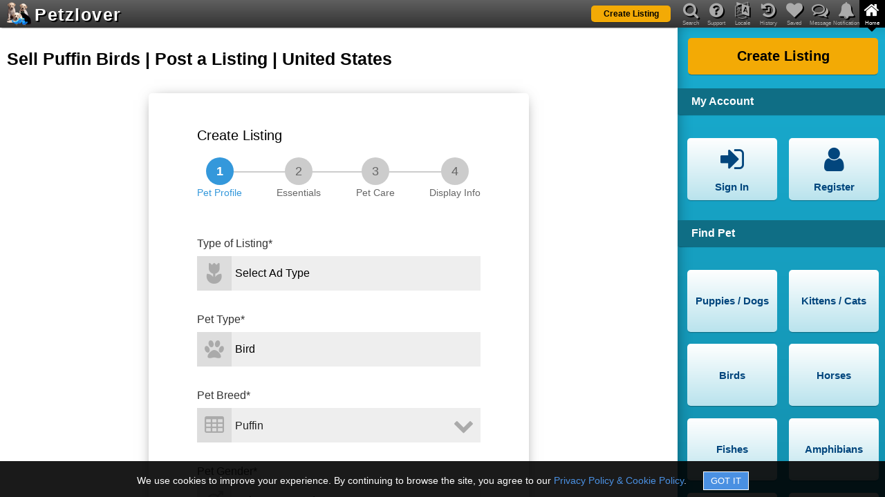

--- FILE ---
content_type: text/html; charset=utf-8
request_url: https://www.petzlover.com/us/post-new-ad?pet=3&breed=1577
body_size: 12319
content:
<!DOCTYPE html><html lang="en" ><head><link rel="manifest" href="/manifest.json"><meta name="theme-color" content="#000000"><meta name="mobile-web-app-capable" content="yes"><link rel="apple-touch-icon" href="/apple-touch-icon.png"><meta name="apple-mobile-web-app-capable" content="yes"><meta name="apple-mobile-web-app-status-bar-style" content="default"><meta name="apple-mobile-web-app-title" content="PetzLover"><link rel="icon" href="/favicon.ico" type="image/x-icon" ><meta name="viewport" content="width=device-width, initial-scale=1" id="viewportMeta"><meta http-equiv="Content-Type" content="text/html; charset=utf-8" ><link rel="canonical" href="https://www.petzlover.com/us/create-listing" ><meta name="robots" content="index,follow" ><meta name="googlebot" content="index,follow" ><meta name="Slurp" content="index,follow" ><meta name="referrer" content="strict-origin-when-cross-origin"><title>Sell Puffin Birds | Post a Listing | United States</title><meta property="og:title" content="Sell Puffin Birds | Post a Listing | United States" ><meta property="og:url" content="https://www.petzlover.com/us/post-new-ad?pet=3&breed=1577" ><meta property="og:type" content="website" ><meta property="og:description" content="Create your pet listing in 5 minutes. Sale, adoption, rehoming, breeding, wanted, lost or found - all free. Add photos and details. Get responses within an ho.." ><meta name="description" content="Create your pet listing in 5 minutes. Sale, adoption, rehoming, breeding, wanted, lost or found - all free. Add photos and details. Get responses within an ho.." ><link rel="stylesheet" href="https://cdn.petzlover.com/petzlover/www/1768814449/css/theme_default_min.css"><meta property="og:image" content="https://cdn.petzlover.com/petzlover/www/1768814449/css/images/1px.png" ><meta property="og:image:secure_url" content="https://cdn.petzlover.com/petzlover/www/1768814449/css/images/1px.png" ><script>var CONVERSION_INFO=JSON.parse('{"id":"AW-634058264","register":"b0d1CMbByNABEJjsq64C","post":"ofEcCNvKyNABEJjsq64C","premium":"jRI5CJCNudABEJjsq64C","contact":"8h6CCJvJyNABEJjsq64C","subscription":"F-jaCNSbudABEJjsq64C","register_id":"7402801372","post_id":"7402937957","premium_id":"7402844878","contact_id":"437396635","subscription_id":"7402941044"}');</script>
				<!-- Global site tag (gtag.js) - Google Analytics -->
				<script async src='https://www.googletagmanager.com/gtag/js?id=AW-634058264'></script>
			
				<script>
					
					window.dataLayer = window.dataLayer || [];
					function gtag(){dataLayer.push(arguments);}
					
					gtag('js', new Date());

					// Array of EEA/UK codes for the DENIED default (ISO 3166-1 Alpha-2)
					const EEA_UK_CODES = [
						'AT', 'BE', 'BG', 'HR', 'CY', 'CZ', 'DK', 'EE', 'FI', 'FR', 'DE', 'GR', 'HU', 'IE', 
						'IT', 'LV', 'LT', 'LU', 'MT', 'NL', 'PL', 'PT', 'RO', 'SK', 'SI', 'ES', 'SE', 
						'IS', 'LI', 'NO', 'GB' 
					];

					// --- STEP 1: GLOBAL DEFAULT (Applies to ALL countries not explicitly overridden) ---
					// This is the GRANTED state for non-EEA/UK visitors.
					gtag('consent', 'default', {
						'ad_storage': 'granted',
						'analytics_storage': 'granted',
						'ad_user_data': 'granted',
						'ad_personalization': 'granted'
					});

					// --- STEP 2: REGIONAL OVERRIDE (Applies ONLY to EEA/UK) ---
					// This is the DENIED state for compliance.
					gtag('consent', 'default', {
						'ad_storage': 'denied',
						'analytics_storage': 'denied',
						'ad_user_data': 'denied',
						'ad_personalization': 'denied'
					}, {
						'region': EEA_UK_CODES // List of country codes that receive the DENIED default
					});

				</script>
			
			<script>
				
				gtag('set', {
					visitor_id: '',
					referral_source: '',
					language: 'en',
					user_page: ''
				});

				gtag('config', 'G-GHGYBXP01W');
				gtag('config', 'AW-634058264', {'allow_enhanced_conversions':true});

			</script>
			<script>(function(w,d,t,r,u){var f,n,i;w[u]=w[u]||[],f=function(){var o={ti:"17498833", enableAutoSpaTracking: true};o.q=w[u],w[u]=new UET(o),w[u].push("pageLoad")},n=d.createElement(t),n.src=r,n.async=1,n.onload=n.onreadystatechange=function(){var s=this.readyState;s&&s!=="loaded"&&s!=="complete"||(f(),n.onload=n.onreadystatechange=null)},i=d.getElementsByTagName(t)[0],i.parentNode.insertBefore(n,i)})(window,document,"script","//bat.bing.com/bat.js","uetq");</script></head><body class="en browser-chrome c-create-listing   device-web"><div id="header" class="header"><div class="overlay" id="nav-overlay"></div><header><div class="bg"></div><a class="logo" href="/us/"><span class="logo-img"><img src="https://cdn.petzlover.com/petzlover/www/1768814449/css/images/logo-70.png" alt="Petzlover"></span><span class="logo-text">Petzlover</span></a><div class="primary-btn list-my-pet"><a href="/us/create-listing"><span class="label">Create Listing</span></a></div><div class="mob-nav"><span data-href="#" data-target="nav-notifications" class="fa fa-bell if-logged-in hide" id="mobile-nav-notification"><span class="notification-count hide"></span></span><span data-href="#" data-target="nav-messages" class="fa fa-comments-o if-logged-in hide" id="mobile-nav-message"><span class="message-count hide"></span></span><span data-href="#" class="fa fa-navicon" id="mobile-nav-menu"></span></div><div class="mob-nav ipad-vertical-back"><span data-href="#" class="fa fa-chevron-right"></span></div></header><nav><header><div class="bg"></div><ul id="main-nav"><li id="mob-nav-back"><span data-href="#" class="fa fa-chevron-left"></span><span class="nav-label">Back</span></li><li><span data-href="#" data-target="nav-search" class="fa fa-search"></span><span class="nav-label">Search</span></li><li><span data-href="#" data-target="nav-question" class="fa fa-question-circle"></span><span class="nav-label">Support</span></li><li><span data-href="#" data-target="nav-language" class="fa fa-language"></span><span class="nav-label">Locale</span></li><li><span data-href="#" data-target="nav-history" class="fa fa-history"></span><span class="nav-label">History</span></li><li><span data-href="#" data-target="nav-heart" class="fa fa-heart"></span><span class="nav-label">Saved</span></li><li><span data-href="#" data-target="nav-messages" class="fa fa-comments-o"><span class="message-count hide if-logged-in"></span></span><span class="nav-label">Message</span></li><li><span data-href="#" data-target="nav-notifications" class="fa fa-bell"><span class="notification-count hide if-logged-in"></span></span><span class="nav-label">Notification</span></li><li class="active"><span data-href="#" data-target="nav-home" class="fa fa-home"></span><span class="nav-label">Home</span></li></ul><div id="main-nav-highlighter" class="highlighter nav-home"><span></span></div></header><div id="nav-detail-container"><div class="bg"></div><div id="nav-slider" class="nav-home"><div id="nav-search" class="nav-detail"><div class="header-title first-title">Search Available Pets</div><form onsubmit="return false;"><div class="field-container with-multiselect"><input type="hidden" id="search-listing-type"><div id="search-listing-type-multiselect" data-input-id="search-listing-type" class="pl-multiselect" data-maxselection="4" data-options='{"1":"Pet for Sale","2":"Pet for Free","3":"Pet for Adoption","4":"Pet for Rehoming","5":"Pet for Mating","6":"Pet Wanted","7":"Lost Pet","8":"Found Pet"}'></div><span class="fa fa-flower"></span></div><div class="field-container"><select id="search-pet" aria-label="Select Pet" class="pets-list" data-target="search-breed-multiselect" data-showall="1"><option value="">Select Pet</option><option value="1">Puppies / Dogs</option><option value="2">Kittens / Cats</option><option value="3">Birds</option><option value="4">Horses</option><option value="5">Fishes</option><option value="6">Amphibians</option><option value="7">Reptiles</option><option value="8">Rabbits</option><option value="9">Rodents</option><option value="10">Animals</option></select><span class="fa fa-paw"></span></div><div class="field-container with-multiselect"><input type="hidden" id="search-breed"><div id="search-breed-multiselect" data-input-id="search-breed" class="pl-multiselect" data-maxselection="1"></div><span class="fa fa-table"></span></div><div class="field-container with-multiselect"><input type="hidden" id="search-state" ><div id="header-state-multiselect" data-input-id="search-state" class="pl-multiselect"></div><span class="fa fa-map-marker"></span></div><div class="field-container with-multiselect"><input type="hidden" id="search-city"><div id="header-city-multiselect" data-input-id="search-city" class="pl-multiselect" ></div><span class="fa fa-map-marker"></span></div><div class="primary-btn"><span data-href="#" id="search-submit"><span class="label" id="search-submit-label">Find Pets</span></span></div></form><div class="header-title">View Specific Listing by ID</div><form onsubmit="return false;"><div class="field-container"><input type="text" placeholder="Enter Listing ID" id="search-text" autocomplete="off"><span class="fa fa-search"></span><span class="succ-bar"></span><span class="error-bar"></span></div><div class="primary-btn"><span data-href="#" id="search-by-listing-id-submit"><span class="label">Go to Listing</span></span></div></form><div class="recent-search-list"><div class="recent-search-list-child"></div></div></div><div id="nav-question" class="nav-detail"><div class="header-title first-title">Support</div><ul class="nav-buttons"><li><a href="/us/page/frequently-asked-questions"><span class="fa fa-question-circle"></span><span class="label">FAQ</span></a></li><li><a href="/us/page/privacy-policy"><span class="fa fa-lock"></span><span class="label">Privacy & Policy</span></a></li><li><a href="/us/page/terms-and-conditions"><span class="fa fa-file-text"></span><span class="label">Terms & Conditions</span></a></li><li><a href="/us/page/about-us"><span class="fa fa-file-text"></span><span class="label">About us</span></a></li><li><a href="/us/page/buyers-tips"><span class="fa fa-exclamation-circle"></span><span class="label">Buyer's Tips</span></a></li><li><span data-href="#" data-popup="feedback" data-login="feedback"><span class="fa fa-comment"></span><span class="label">Feedback</span></span></li></ul><div class="clear"></div><div class="need-assistance">Need help? Please contact <br> <a href="mailto:contact@petzlover.com" data-noajax="1" >contact@petzlover.com</a> <br>or<br> <span class="chat-now-customer-support" data-online="1">Chat with us<span class="chat-online"></span></span></div><div class="premium-listing-list"></div></div><div id="nav-language" class="nav-detail header-locale-nav"></div><div id="nav-history" class="nav-detail"><div class="saved-history" id="saved-history"></div><div class="clear"></div><div class="premium-listing-list"></div></div><div id="nav-heart" class="nav-detail"><div class="saved-search" id="saved-search"><div class="saved-search-child"><div class="first-title header-title">Saved Searches</div><div class="empty-save-search empty-msg"><p>Please <a href="#" class="open-signin" >login</a> to manage saved searches.</p></div></div></div><div class="saved-listing" id="saved-listing"><div class="saved-listing-child"><div class="header-title">Saved Ads</div><div class="empty-save-listings empty-msg"><p>Please <a href="#" class="open-signin" >login</a> to manage saved listings.</p></div></div></div><div class="clear"></div><div class="premium-listing-list"></div></div><div id="nav-messages" class="nav-detail"><div class="header-title first-title">Messages</div><div class="header-messages" id="header-messages"><div class="header-messages-child"><div class="empty-messages empty-msg"><p>Please <a href="#" class="open-signin" >login</a> to see your messages.</p></div></div></div><div class="premium-listing-list"></div></div><div id="nav-notifications" class="nav-detail robots-nocontent"><div class="first-title header-title">Notifications</div><div class="header-notifications" id="header-notifications"><div class="header-notifications-child"><div class="empty-notifications empty-notification"><p>Please <a href="#" class="open-signin" >login</a> to see your notifications.</p></div></div></div><div class="clear"></div><div class="premium-listing-list"></div></div><div id="nav-home" class="active nav-detail"><div class="primary-btn"><a href="/us/create-listing"><span class="label">Create Listing</span></a></div><div class="clear"></div><div class="header-title">My Account</div><ul class="nav-buttons"><li class="if-not-logged-in"><span data-href="#" class="open-signin"><span class="fa fa-sign-in"></span><span class="label">Sign In</span></span></li><li class="if-not-logged-in"><span data-href="#" class="open-signin"><span class="fa fa-user"></span><span class="label">Register</span></span></li><li class="if-logged-in"><span data-href="/us/dashboard"><span class="fa fa-paw"></span><span class="label">My Listings</span></span></li><li class="if-logged-in"><span data-href="/us/dashboard?type=account"><span class="fa fa-gear"></span><span class="label">Settings</span></span></li><li class="if-logged-in"><span data-href="/us/dashboard?type=orders"><span class="fa fa-money"></span><span class="label">My Orders</span></span></li><li class="if-logged-in"><span data-href="#" class="logout"><span class="fa fa-sign-out"></span><span class="label">Sign Out</span></span></li></ul><div class="clear"></div><div class="header-nav-list"><h2 class="header-title">Find Pet</h2><ul class="nav-buttons"><li><a href="/us/puppies" data-target="nav-search" ><span class="label">Puppies / Dogs</span></a></li><li><a href="/us/cats" data-target="nav-search" ><span class="label">Kittens / Cats</span></a></li><li><a href="/us/birds" data-target="nav-search" ><span class="label">Birds</span></a></li><li><a href="/us/horses" data-target="nav-search" ><span class="label">Horses</span></a></li><li><a href="/us/fishes" data-target="nav-search" ><span class="label">Fishes</span></a></li><li><a href="/us/amphibians" data-target="nav-search" ><span class="label">Amphibians</span></a></li><li><a href="/us/reptiles" data-target="nav-search" ><span class="label">Reptiles</span></a></li><li><a href="/us/rabbits" data-target="nav-search" ><span class="label">Rabbits</span></a></li><li><a href="/us/rodents" data-target="nav-search" ><span class="label">Rodents</span></a></li><li><a href="/us/animals" data-target="nav-search" ><span class="label">Animals</span></a></li></ul></div><div class="category-nav-list"></div><div class="clear"></div></div></div></div></nav></div><div class="site-content"><main id="container"><h1>Sell Puffin Birds | Post a Listing | United States</h1><div class="wrapper"><div id="create-listing" class="create-listing"><div class="create-listing center-form total-steps-4"><form onsubmit="return false;" id="post-new-form"><div class="title">Create Listing</div><div class="listing-post-steps-child"><div class="steps-list active-step-1" data-step="1"> <div class="step-line"> <div class="step-1-line"></div> <div class="step-2-line"></div> <div class="step-3-line"></div> </div> <div class="step-1 next-button" data-target="1"> <div class="step-no">1</div> <div class="step-label">Pet Profile</div> </div> <div class="step-2 next-button" data-target="2"> <div class="step-no">2</div> <div class="step-label">Essentials</div> </div> <div class="step-3 next-button" data-target="3"> <div class="step-no">3</div> <div class="step-label">Pet Care</div> </div> <div class="step-4 next-button" data-target="4"> <div class="step-no">4</div> <div class="step-label">Display Info</div> </div></div><div class="steps-container" id="steps-container"><div class="all-steps active-step-1">  <div class="step-1"> <div class="listing-post-step-1-child"> <div class="listing-post-step-1-new-child"><div class="field-container"> <div class="field-label">Type of Listing*</div> <select id="post-listing-type" name="ad_type" autocomplete="off"> <option value="">Select Ad Type</option> <option value="1" >Pet for Sale</option><option value="2" >Pet for Free</option><option value="3" >Pet for Adoption</option><option value="4" >Pet for Rehoming</option><option value="5" >Pet for Mating</option><option value="6" >Pet Wanted</option><option value="7" >Lost Pet</option><option value="8" >Found Pet</option> </select> <span class="fa fa-flower"></span> <span class="succ-bar"></span> <span class="error-bar"></span> <span class="error-msg">Please select ad type</span></div><div class="field-container"> <div class="field-label">Pet Type*</div> <select id="post-listing-pet" name="p_c_id" class="pets-list" data-default="3" data-target="post-listing-breed-multiselect" autocomplete="off"> <option value="">Select Pet</option>  <option value="1">Puppy / Dog</option>  <option value="2">Kitten / Cat</option>  <option value="3">Bird</option>  <option value="4">Horse</option>  <option value="5">Fish</option>  <option value="6">Amphibian</option>  <option value="7">Reptile</option>  <option value="8">Rabbit</option>  <option value="9">Rodent</option>  <option value="10">Animal</option>  </select> <span class="fa fa-paw"></span> <span class="succ-bar"></span> <span class="error-bar"></span> <span class="error-msg">Please select pet</span></div><div class="field-container with-multiselect"> <div class="field-label">Pet Breed*</div> <input type="hidden" name="p_s_id" id="post-listing-breed" value="1577" > <div id="post-listing-breed-multiselect" data-input-id="post-listing-breed" class="pl-multiselect" data-value="1577" data-maxselection="1"></div> <span class="fa fa-table"></span> <span class="succ-bar"></span> <span class="error-bar"></span> <span class="error-msg">Please select breed</span></div> <div class="field-container" id="pet-gender-container"> <div class="field-label">Pet Gender*</div> <select id="post-listing-pet-gender" name="pet_gender" autocomplete="off"> <option value="">Select Pet Gender</option> <option value="1" >Female</option><option value="2" >Male</option><option value="3" >Unknown</option><option value="4" >Any</option> </select> <span class="fa fa-gender"></span> <span class="succ-bar"></span> <span class="error-bar"></span> <span class="error-msg">Please select pet gender</span></div></div><div class="field-container" id="pet-name-container"> <div class="field-label">Pet Name</div> <input type="text" id="post-listing-pet-name" maxlength="30" name="pet_name" placeholder="Enter Pet Name" autocomplete="off"> <span class="fa fa-edit"></span> <span class="succ-bar"></span> <span class="error-bar"></span> <span class="error-msg">Please enter pet name between 3 to 30 characters</span></div><div class="field-container" id="pet-color-container"> <div class="field-label">Pet Color</div> <input type="text" id="post-listing-pet-color" maxlength="50" name="pet_color" placeholder="Enter Pet Color" autocomplete="off"> <span class="fa fa-brush"></span> <span class="succ-bar"></span> <span class="error-bar"></span> <span class="error-msg">Please enter pet color between 3 to 50 characters</span></div><div class="field-container date-selector" id="pet-dob-container"> <div class="field-label">Pet Date 0f Birth (approx)</div> <input type="date" name="pet_birth_date" class="datepicker" placeholder="Select Date.." id="listing-pet-birth-date"> <span class="fa fa-calendar"></span> <span class="succ-bar"></span> <span class="error-bar"></span> <span class="error-msg">Please select valid date</span></div><div class="field-container" id="pet-weight-container"> <div class="field-label">Approximate Weight</div> <input type="number" id="post-listing-weight" min="0" max="5000" name="pet_weight" placeholder="Enter Your Pet's Weight" autocomplete="off"> <span class="fa fa-balance-scale"></span> <label class="weight" for="post-listing-weight">lbs</label> <span class="succ-bar"></span> <span class="error-bar"></span> <span class="error-msg">Please provide your pet's weight</span></div><div class="field-container checkbox" id="pet-potty-trained-container"> <input type="checkbox" id="post-listing-potty-trained" name="is_pet_potty_trained" > <span class="fa fa-check"></span> <label for="post-listing-potty-trained">Is your pet potty trained (house/litter trained)?</label></div><div class="field-container auto" id="pet-temperament-container"> <div class="field-label">Temperament / Behavior <span class="tooltip" data-tooltip="Describe your pet's typical temperament and behavior, for example: friendly, calm, energetic, protective, shy, playful, or independent">i</span></div> <textarea id="post-listing-temperament" name="pet_temperament" maxlength="5000" class="txt-area" placeholder="Please share a few words about your pet's temperament / behavior" autocomplete="off"></textarea> <span class="fa fa-microphone speech-to-text" data-target="post-listing-temperament"></span> <span class="succ-bar"></span> <span class="error-bar"></span> <span class="error-msg">Please enter minimum 10 characters</span></div><div class="clear"></div><div class="primary-btn"> <a href="#" class="next-button" data-target="2" tabindex="-1" > <span class="label">Next</span> </a></div></div> </div> <div class="step-2"> <div class="listing-post-step-2-child"><div class="field-container" id="pet-price-container"> <div class="field-label" id="pet-price-label">Price</div> <div class="field-label" id="pet-adoption-fee-label">Adoption Fee</div> <div class="field-label" id="pet-rehoming-fee-label">Rehoming Fee</div> <div class="field-label" id="pet-mating-fee-label">Mating Fee / Stud Fee</div> <input type="number" id="post-listing-price" min="0" max="50000" name="price" placeholder="Enter Price / Fee" autocomplete="off"> <span class="fa fa-money"></span> <label class="currency" for="post-listing-price">USD</label> <span class="succ-bar"></span> <span class="error-bar"></span> <span class="error-msg">Please enter price less than 50000</span></div><div class="field-container checkbox" id="pet-price-nego-container"> <input type="checkbox" id="post-listing-price-negotiable" name="is_price_negotiable" > <span class="fa fa-check"></span> <label for="post-listing-price-negotiable">Is price / fee negotiable?</label></div><div class="field-container checkbox" id="pet-deopsit-container"> <input type="checkbox" id="post-listing-deposit-required" name="is_deposit_required" data-target="deopsit-details" > <span class="fa fa-check"></span> <label for="post-listing-deposit-required">Do you require a deposit to reserve this pet?</label></div><div id="deopsit-details" class="hide"> <div class="field-container"> <div class="field-label">Deposit Amount</div> <input type="number" id="post-listing-deposit" min="0" max="50000" name="deposit" placeholder="Enter Deposit Amount" autocomplete="off"> <span class="fa fa-money"></span> <label class="currency" for="post-listing-deposit">USD</label> <span class="succ-bar"></span> <span class="error-bar"></span> <span class="error-msg">Please enter deposit amount less than 50000</span> </div> <div class="field-container auto"> <div class="field-label">Deposit Terms/Refund Policy <span class="tooltip" data-tooltip="Clearly explain your pet deposit and refund policy here. Be transparent about the deposit amount, its purpose, and refund conditions to build trust with potential adopters">i</span></div> <textarea id="post-listing-deposit-policy" name="deposit_policy" maxlength="5000" class="txt-area" placeholder="Enter Deposit Terms/Refund Policy" autocomplete="off"></textarea> <span class="fa fa-microphone speech-to-text" data-target="post-listing-deposit-policy"></span> <span class="succ-bar"></span> <span class="error-bar"></span> <span class="error-msg">Please enter minimum 10 characters</span> </div></div><div class="field-container" id="pet-payment-container"> <div class="field-label">Accepted Payment Methods <span class="tooltip" data-tooltip="List all payment methods you accept for the pet. This informs potential adopters of their options for completing the transaction">i</span></div> <input type="text" id="post-listing-payment-methods" maxlength="100" name="payment_methods" placeholder="Enter Accepted Payment Methods" autocomplete="off"> <span class="fa fa-wallet"></span> <span class="succ-bar"></span> <span class="error-bar"></span> <span class="error-msg">Please enter payment methods between 3 to 100 characters</span></div><div class="field-container date-selector" id="pet-lost-date-container"> <div class="field-label">When did your pet go missing?</div> <input type="date" name="pet_lost_date" class="datepicker" placeholder="Select Date.." id="listing-pet-lost-date"> <span class="fa fa-calendar"></span> <span class="succ-bar"></span> <span class="error-bar"></span> <span class="error-msg">Please select valid date</span></div><div class="field-container" id="pet-lost-location-container"> <div class="field-label">Where exactly did the pet go missing? <span class="tooltip" data-tooltip="Describe the exact location and landmark where your pet went missing">i</span></div> <input type="text" id="post-listing-lost-location" maxlength="100" name="pet_lost_location" placeholder="Enter The Location/Landmark" autocomplete="off"> <span class="fa fa-map-marker"></span> <span class="succ-bar"></span> <span class="error-bar"></span> <span class="error-msg">Please enter location between 3 to 100 characters</span></div><div class="field-container date-selector" id="pet-found-date-container"> <div class="field-label">When you found the pet?</div> <input type="date" name="pet_found_date" class="datepicker" placeholder="Select Date.." id="listing-pet-found-date"> <span class="fa fa-calendar"></span> <span class="succ-bar"></span> <span class="error-bar"></span> <span class="error-msg">Please select valid date</span></div><div class="field-container" id="pet-found-location-container"> <div class="field-label">Location where you found the pet <span class="tooltip" data-tooltip="Enter where you found the pet. You can include the street, area, or nearby places to help the owner">i</span></div> <input type="text" id="post-listing-found-location" maxlength="100" name="pet_found_location" placeholder="Enter Pet Found Location" autocomplete="off"> <span class="fa fa-map-marker"></span> <span class="succ-bar"></span> <span class="error-bar"></span> <span class="error-msg">Please enter location between 3 to 100 characters</span></div><div class="field-container auto" id="pet-rehome-reason-container"> <div class="field-label">Rehoming Reason <span class="tooltip" data-tooltip="Explain why this pet needs a new home.">i</span></div> <textarea id="post-listing-rehome-reason" name="pet_rehome_reason" maxlength="5000" class="txt-area" placeholder="Please provide the primary reason for this pet's rehoming, to help potential adopters understand its history" autocomplete="off"></textarea> <span class="fa fa-microphone speech-to-text" data-target="post-listing-rehome-reason"></span> <span class="succ-bar"></span> <span class="error-bar"></span> <span class="error-msg">Please enter minimum 10 characters</span></div><div class="field-container date-selector" id="pet-ready-container"> <div class="field-label">Available for adoption from</div> <input type="date" name="pet_ready_date" class="datepicker" placeholder="Select Date.." id="listing-pet-ready-date"> <span class="fa fa-calendar"></span> <span class="succ-bar"></span> <span class="error-bar"></span> <span class="error-msg">Please select valid date</span></div><div class="field-container checkbox" id="pet-visit-container"> <div class="field-label">Choose how others can view your pet</div> <div class="each-box"> <input type="checkbox" id="post-listing-allow-visit" name="is_allow_visit" > <span class="fa fa-check"></span> <label for="post-listing-allow-visit">In-person visit</label> </div> <div class="each-box"> <input type="checkbox" id="post-listing-allow-video-call" name="is_allow_video_call" > <span class="fa fa-check"></span> <label for="post-listing-allow-video-call">Live video call (Facetime, WhatsApp, etc.)</label> </div></div><div class="field-container auto" id="pet-transport-container"> <div class="field-label">Transport Options Offered <span class="tooltip" data-tooltip="Detail your pet transport arrangements here. Include delivery methods, service areas, and any associated fees or conditions for clarity">i</span></div> <textarea id="post-listing-transport" name="transport_details" maxlength="5000" class="txt-area" placeholder="Please describe how you arrange pet transport, including delivery methods, areas covered, and any fees or conditions" autocomplete="off"></textarea> <span class="fa fa-microphone speech-to-text" data-target="post-listing-transport"></span> <span class="succ-bar"></span> <span class="error-bar"></span> <span class="error-msg">Please enter minimum 10 characters</span></div><div id="mating-info-container">  <div class="field-container" id="pet-prefered-breed-container"> <div class="field-label">Preferred Breed for Mating <span class="tooltip" data-tooltip="Please specify one or more preferred breeds for mating. You may list multiple breeds by separating them with commas">i</span></div> <input type="text" id="post-listing-prefered-breed" maxlength="100" name="pet_mating_prefered_breed" placeholder="Enter one or more breeds separated by commas." autocomplete="off"> <span class="fa fa-table"></span> <span class="succ-bar"></span> <span class="error-bar"></span> <span class="error-msg">Please enter between 3 to 100 characters</span> </div> <div class="field-container auto" id="pet-mating-condition-container" > <div class="field-label">Breeding Service Terms <span class="tooltip" data-tooltip="Please enter any conditions or expectations (optional), like “want one puppy in return” or “only within 10 km,” as part of the stud service terms.">i</span></div> <textarea id="post-listing-mating-condition" name="pet_mating_condition" maxlength="5000" class="txt-area" placeholder="Enter any special conditions or expectations for the stud service here" autocomplete="off"></textarea> <span class="fa fa-microphone speech-to-text" data-target="post-listing-mating-condition"></span> <span class="succ-bar"></span> <span class="error-bar"></span> <span class="error-msg">Please enter minimum 10 characters</span> </div> <div class="field-container checkbox" id="pet-mating-experience-container"> <input type="checkbox" id="post-listing-mating-experience" name="is_pet_mating_experience" > <span class="fa fa-check"></span> <label for="post-listing-mating-experience">Has Your Pet Mated Before?</label> </div> <div class="field-container checkbox" id="pet-mating-travel-container"> <input type="checkbox" id="post-listing-mating-travel" name="is_pet_mating_travel" > <span class="fa fa-check"></span> <label for="post-listing-mating-travel">Are you willing to travel for mating?</label> </div></div><div class="clear"></div><div class="primary-btn half primary-back"> <a href="#" class="next-button" data-target="1" tabindex="-1" > <span class="label">Back</span> </a></div><div class="primary-btn half"> <a href="#" class="next-button" data-target="3" tabindex="-1" > <span class="label">Next</span> </a></div></div> </div> <div class="step-3"> <div class="listing-post-step-3-child"><div class="field-container" id="pet-vacci-container"> <div class="field-label">Vaccination Status</div> <select id="post-listing-vaccination" name="pet_vaccination_status" autocomplete="off"> <option value="">Select Vaccination Status</option> <option value="1" >Fully Vaccinated</option><option value="2" >Partially Vaccinated</option><option value="3" >Not Vaccinated</option><option value="4" >Unknown</option> </select> <span class="fa fa-medicine"></span> <span class="succ-bar"></span> <span class="error-bar"></span> <span class="error-msg">Please select vaccination status</span></div><div class="field-container" id="pet-deworm-container"> <div class="field-label">Deworming Status</div> <select id="post-listing-deworm" name="pet_deworm_status" autocomplete="off"> <option value="">Select Deworming Status</option> <option value="1" >Dewormed</option><option value="2" >Partially Dewormed</option><option value="3" >Not Dewormed</option><option value="4" >Unknown</option> </select> <span class="fa fa-ban"></span> <span class="succ-bar"></span> <span class="error-bar"></span> <span class="error-msg">Please select deworming status</span></div><div class="field-container auto" id="pet-included-container" > <div class="field-label">What items will come with the pet? <span class="tooltip" data-tooltip="List any items included with the pet, such as food, toys, blankets, or veterinary records. This helps potential adopters know what to expect.
 ">i</span></div> <textarea id="post-listing-included-items" name="included_items" maxlength="5000" class="txt-area" placeholder="Enter the items that come with the pet" autocomplete="off"></textarea> <span class="fa fa-microphone speech-to-text" data-target="post-listing-included-items"></span> <span class="succ-bar"></span> <span class="error-bar"></span> <span class="error-msg">Please enter minimum 10 characters</span></div><div class="field-container checkbox" id="pet-microchip-container"> <input type="checkbox" id="post-listing-microchipped" name="is_pet_microchipped" data-target="microchip-number-container" > <span class="fa fa-check"></span> <label for="post-listing-microchipped">Is the pet microchipped?</label></div><div  id="microchip-number-container" class="hide">  <div class="field-container"> <div class="field-label">Microchip Number</div> <input id="post-listing-microchip-number" name="pet_microchip_number" maxlength="30" placeholder="Enter Microchip Number" autocomplete="off"> <span class="fa fa-id-card"></span> <span class="succ-bar"></span> <span class="error-bar"></span> <span class="error-msg">Please enter microchip number between 3 to 30 characters</span> </div> <div class="field-container"> <div class="field-label">Microchip Provider / Registry</div> <input id="post-listing-microchip-provider" name="pet_microchip_provider" maxlength="30" placeholder="Enter Microchip Provider / Registry" autocomplete="off"> <span class="fa fa-certificate"></span> <span class="succ-bar"></span> <span class="error-bar"></span> <span class="error-msg">Please enter microchip provider/registry between 3 to 30 characters</span> </div> <div class="field-container"> <div class="field-label">Is Microchip Registered to You?</div> <select id="post-listing-microchip-status" name="pet_microchip_status" autocomplete="off"> <option value="">Select an Option</option> <option value="1" >Yes</option><option value="2" >No</option><option value="3" >Unknown</option> </select> <span class="fa fa-star"></span> <span class="succ-bar"></span> <span class="error-bar"></span> <span class="error-msg">Please select an option</span> </div></div><div class="field-container checkbox" id="pet-certificate-container"> <input type="checkbox" id="post-listing-certificate" name="is_pet_certificate" data-target="certificate-container" > <span class="fa fa-check"></span> <label for="post-listing-certificate">Does the pet have any certificates or registration papers?</label></div><div class="field-container auto hide" id="certificate-container" > <div class="field-label">Describe the certificate or registration <span class="tooltip" data-tooltip="Detail any certificates or registration papers that come with the pet. This informs potential adopters about lineage, health clearances, or official recognition">i</span></div> <textarea id="post-listing-certificate-details" name="pet_certificate_details" maxlength="5000" class="txt-area" placeholder="Enter certificate or registration details" autocomplete="off"></textarea> <span class="fa fa-microphone speech-to-text" data-target="post-listing-certificate-details"></span> <span class="succ-bar"></span> <span class="error-bar"></span> <span class="error-msg">Please enter minimum 10 characters</span></div><div class="field-container checkbox" id="pet-health-container"> <input type="checkbox" id="post-listing-health-issues" name="is_pet_health_issues" data-target="health-issues-container" > <span class="fa fa-check"></span> <label for="post-listing-health-issues">Has the pet had any health issues or injuries?</label></div><div class="field-container auto hide" id="health-issues-container" > <div class="field-label">Describe the health issues or injuries <span class="tooltip" data-tooltip="Provide details on any known health issues or past injuries the pet has. This offers potential adopters complete transparency regarding the pet's health and well-being">i</span></div> <textarea id="post-listing-health-issues-details" name="pet_health_issues_details" maxlength="5000" class="txt-area" placeholder="Enter health issues or injuries details" autocomplete="off"></textarea> <span class="fa fa-microphone speech-to-text" data-target="post-listing-health-issues-details"></span> <span class="succ-bar"></span> <span class="error-bar"></span> <span class="error-msg">Please enter minimum 10 characters</span></div><div class="field-container checkbox" id="pet-insurance-container"> <input type="checkbox" id="post-listing-insurance" name="is_pet_insurance" data-target="insurance-container" > <span class="fa fa-check"></span> <label for="post-listing-insurance">Does the pet come with any pet insurance?</label></div><div class="field-container auto hide" id="insurance-container" > <div class="field-label">Insurance Details <span class="tooltip" data-tooltip="List any current insurance coverage for the pet or provide details on insurance options available for the new owner. ">i</span></div> <textarea id="post-listing-insurance-details" name="pet_insurance_details" maxlength="5000" class="txt-area" placeholder="Enter insurance details" autocomplete="off"></textarea> <span class="fa fa-microphone speech-to-text" data-target="post-listing-insurance-details"></span> <span class="succ-bar"></span> <span class="error-bar"></span> <span class="error-msg">Please enter minimum 10 characters</span></div><div class="field-container checkbox" id="pet-support-container"> <input type="checkbox" id="post-listing-support" name="is_offer_support" data-target="support-container" > <span class="fa fa-check"></span> <label for="post-listing-support">Do you offer any support or assistance after the pet goes to a new home?</label></div><div class="field-container auto hide" id="support-container" > <div class="field-label">Type of support or assistance you offer <span class="tooltip" data-tooltip="Describe the help and guidance you'll provide to new pet owners, such as training tips or health advice. This lets them know what kind of support to expect after they get their pet">i</span></div> <textarea id="post-listing-support-details" name="support_details" maxlength="5000" class="txt-area" placeholder="Enter support or assistance you offer" autocomplete="off"></textarea> <span class="fa fa-microphone speech-to-text" data-target="post-listing-support-details"></span> <span class="succ-bar"></span> <span class="error-bar"></span> <span class="error-msg">Please enter minimum 10 characters</span></div><div class="skip-step" id="step-3-skip-container"> You're Almost There!</div><div class="clear"></div><div class="primary-btn half primary-back"> <a href="#" class="next-button" data-target="2" tabindex="-1" > <span class="label">Back</span> </a></div><div class="primary-btn half"> <a href="#" class="next-button" data-target="4" tabindex="-1" > <span class="label">Next</span> </a></div></div> </div> <div class="step-4"> <div class="listing-post-step-4-child"><div class="field-container" id="pet-title-container"> <div class="field-label">Title* <span class="tooltip" data-tooltip="Enter a suitable title for your ad. This should be catchy and informative to attract potential viewers">i</span></div> <input type="text" id="post-listing-title" maxlength="70" name="title" placeholder="Enter ad title" autocomplete="off"> <span class="fa fa-edit"></span> <span class="succ-bar"></span> <span class="error-bar"></span> <span class="error-msg">Please enter title between 10 to 50 characters</span></div><div class="field-container auto" id="pet-desc-container"> <div class="field-label">Description*         <span class="tooltip" id="pet-desc-info-sale" data-tooltip="Write a detailed and engaging description of your pet. Include key information like its temperament, habits, and what makes it unique to help potential adopters connect with it">i</span> <span class="tooltip" id="pet-desc-info-free" data-tooltip="Write a description about your pet and your reason for giving them away for free">i</span> <span class="tooltip" id="pet-desc-info-adoption" data-tooltip="Write a brief message about your pet and why you're putting them up for adoption. This helps potential adopters understand your situation and the pet’s needs">i</span> <span class="tooltip" id="pet-desc-info-rehoming" data-tooltip="Please describe the environment and family you believe would be the perfect fit">i</span> <span class="tooltip" id="pet-desc-info-mating" data-tooltip="Describe your pet and why you’re looking for a mate or offering your pet for mating. Share any important details or preferences.">i</span> <span class="tooltip" id="pet-desc-info-wanted" data-tooltip="Write a description about the kind of pet you're looking for and why you want to bring one home">i</span> <span class="tooltip" id="pet-desc-info-lost" data-tooltip="Share details about your lost pet, including when and where they were last seen. Add any identifying features, their name, and how someone can contact you if found">i</span> <span class="tooltip" id="pet-desc-info-found" data-tooltip="Describe the pet you found, including where and when you found them. Mention any noticeable features and how the owner can contact you">i</span> </div> <textarea id="post-listing-desc" name="desc" maxlength="5000" class="txt-area" placeholder="Please enter long unique description" autocomplete="off"></textarea> <span class="fa fa-microphone speech-to-text" data-target="post-listing-desc"></span> <span class="succ-bar"></span> <span class="error-bar"></span> <span class="error-msg">Minimum 50 characters</span></div> <div class="listing-post-step-4-new-child"><div class="add-photos" id="pet-photo-container"> <ul class="add-new-media" id="add-new-photos">  <li data-id="0" data-rotate="0"> <div class="media-selector"> <div class="fa fa-plus"></div> <div class="text">Add Photo</div> </div> <div class="fa fa-rotate-right"></div> <div class="fa fa-close"></div> <img src="https://cdn.petzlover.com/petzlover/www/1768814449/css/images/1px.png" alt="Add Photo"> <div class="make-default">Make Default</div> <div class="default-media">Default Photo</div> </li>  <li data-id="1" data-rotate="0"> <div class="media-selector"> <div class="fa fa-plus"></div> <div class="text">Add Photo</div> </div> <div class="fa fa-rotate-right"></div> <div class="fa fa-close"></div> <img src="https://cdn.petzlover.com/petzlover/www/1768814449/css/images/1px.png" alt="Add Photo"> <div class="make-default">Make Default</div> <div class="default-media">Default Photo</div> </li>  <li data-id="2" data-rotate="0"> <div class="media-selector"> <div class="fa fa-plus"></div> <div class="text">Add Photo</div> </div> <div class="fa fa-rotate-right"></div> <div class="fa fa-close"></div> <img src="https://cdn.petzlover.com/petzlover/www/1768814449/css/images/1px.png" alt="Add Photo"> <div class="make-default">Make Default</div> <div class="default-media">Default Photo</div> </li>  <li data-id="3" data-rotate="0"> <div class="media-selector"> <div class="fa fa-plus"></div> <div class="text">Add Photo</div> </div> <div class="fa fa-rotate-right"></div> <div class="fa fa-close"></div> <img src="https://cdn.petzlover.com/petzlover/www/1768814449/css/images/1px.png" alt="Add Photo"> <div class="make-default">Make Default</div> <div class="default-media">Default Photo</div> </li>  <li data-id="4" data-rotate="0"> <div class="media-selector"> <div class="fa fa-plus"></div> <div class="text">Add Photo</div> </div> <div class="fa fa-rotate-right"></div> <div class="fa fa-close"></div> <img src="https://cdn.petzlover.com/petzlover/www/1768814449/css/images/1px.png" alt="Add Photo"> <div class="make-default">Make Default</div> <div class="default-media">Default Photo</div> </li>  <li data-id="5" data-rotate="0"> <div class="media-selector"> <div class="fa fa-plus"></div> <div class="text">Add Photo</div> </div> <div class="fa fa-rotate-right"></div> <div class="fa fa-close"></div> <img src="https://cdn.petzlover.com/petzlover/www/1768814449/css/images/1px.png" alt="Add Photo"> <div class="make-default">Make Default</div> <div class="default-media">Default Photo</div> </li>  <li data-id="6" data-rotate="0"> <div class="media-selector"> <div class="fa fa-plus"></div> <div class="text">Add Photo</div> </div> <div class="fa fa-rotate-right"></div> <div class="fa fa-close"></div> <img src="https://cdn.petzlover.com/petzlover/www/1768814449/css/images/1px.png" alt="Add Photo"> <div class="make-default">Make Default</div> <div class="default-media">Default Photo</div> </li>  <li data-id="7" data-rotate="0"> <div class="media-selector"> <div class="fa fa-plus"></div> <div class="text">Add Photo</div> </div> <div class="fa fa-rotate-right"></div> <div class="fa fa-close"></div> <img src="https://cdn.petzlover.com/petzlover/www/1768814449/css/images/1px.png" alt="Add Photo"> <div class="make-default">Make Default</div> <div class="default-media">Default Photo</div> </li>  <li data-id="8" data-rotate="0"> <div class="media-selector"> <div class="fa fa-plus"></div> <div class="text">Add Photo</div> </div> <div class="fa fa-rotate-right"></div> <div class="fa fa-close"></div> <img src="https://cdn.petzlover.com/petzlover/www/1768814449/css/images/1px.png" alt="Add Photo"> <div class="make-default">Make Default</div> <div class="default-media">Default Photo</div> </li>  <li data-id="9" data-rotate="0"> <div class="media-selector"> <div class="fa fa-plus"></div> <div class="text">Add Photo</div> </div> <div class="fa fa-rotate-right"></div> <div class="fa fa-close"></div> <img src="https://cdn.petzlover.com/petzlover/www/1768814449/css/images/1px.png" alt="Add Photo"> <div class="make-default">Make Default</div> <div class="default-media">Default Photo</div> </li>  <li data-id="10" data-rotate="0"> <div class="media-selector"> <div class="fa fa-plus"></div> <div class="text">Add Photo</div> </div> <div class="fa fa-rotate-right"></div> <div class="fa fa-close"></div> <img src="https://cdn.petzlover.com/petzlover/www/1768814449/css/images/1px.png" alt="Add Photo"> <div class="make-default">Make Default</div> <div class="default-media">Default Photo</div> </li>  <li data-id="11" data-rotate="0"> <div class="media-selector"> <div class="fa fa-plus"></div> <div class="text">Add Photo</div> </div> <div class="fa fa-rotate-right"></div> <div class="fa fa-close"></div> <img src="https://cdn.petzlover.com/petzlover/www/1768814449/css/images/1px.png" alt="Add Photo"> <div class="make-default">Make Default</div> <div class="default-media">Default Photo</div> </li>  <li data-id="12" data-rotate="0"> <div class="media-selector"> <div class="fa fa-plus"></div> <div class="text">Add Photo</div> </div> <div class="fa fa-rotate-right"></div> <div class="fa fa-close"></div> <img src="https://cdn.petzlover.com/petzlover/www/1768814449/css/images/1px.png" alt="Add Photo"> <div class="make-default">Make Default</div> <div class="default-media">Default Photo</div> </li>  <li data-id="13" data-rotate="0"> <div class="media-selector"> <div class="fa fa-plus"></div> <div class="text">Add Photo</div> </div> <div class="fa fa-rotate-right"></div> <div class="fa fa-close"></div> <img src="https://cdn.petzlover.com/petzlover/www/1768814449/css/images/1px.png" alt="Add Photo"> <div class="make-default">Make Default</div> <div class="default-media">Default Photo</div> </li>  <li data-id="14" data-rotate="0"> <div class="media-selector"> <div class="fa fa-plus"></div> <div class="text">Add Photo</div> </div> <div class="fa fa-rotate-right"></div> <div class="fa fa-close"></div> <img src="https://cdn.petzlover.com/petzlover/www/1768814449/css/images/1px.png" alt="Add Photo"> <div class="make-default">Make Default</div> <div class="default-media">Default Photo</div> </li>  <li data-id="15" data-rotate="0"> <div class="media-selector"> <div class="fa fa-plus"></div> <div class="text">Add Photo</div> </div> <div class="fa fa-rotate-right"></div> <div class="fa fa-close"></div> <img src="https://cdn.petzlover.com/petzlover/www/1768814449/css/images/1px.png" alt="Add Photo"> <div class="make-default">Make Default</div> <div class="default-media">Default Photo</div> </li>  <li data-id="16" data-rotate="0"> <div class="media-selector"> <div class="fa fa-plus"></div> <div class="text">Add Photo</div> </div> <div class="fa fa-rotate-right"></div> <div class="fa fa-close"></div> <img src="https://cdn.petzlover.com/petzlover/www/1768814449/css/images/1px.png" alt="Add Photo"> <div class="make-default">Make Default</div> <div class="default-media">Default Photo</div> </li>  <li data-id="17" data-rotate="0"> <div class="media-selector"> <div class="fa fa-plus"></div> <div class="text">Add Photo</div> </div> <div class="fa fa-rotate-right"></div> <div class="fa fa-close"></div> <img src="https://cdn.petzlover.com/petzlover/www/1768814449/css/images/1px.png" alt="Add Photo"> <div class="make-default">Make Default</div> <div class="default-media">Default Photo</div> </li>  <li data-id="18" data-rotate="0"> <div class="media-selector"> <div class="fa fa-plus"></div> <div class="text">Add Photo</div> </div> <div class="fa fa-rotate-right"></div> <div class="fa fa-close"></div> <img src="https://cdn.petzlover.com/petzlover/www/1768814449/css/images/1px.png" alt="Add Photo"> <div class="make-default">Make Default</div> <div class="default-media">Default Photo</div> </li>  <li data-id="19" data-rotate="0"> <div class="media-selector"> <div class="fa fa-plus"></div> <div class="text">Add Photo</div> </div> <div class="fa fa-rotate-right"></div> <div class="fa fa-close"></div> <img src="https://cdn.petzlover.com/petzlover/www/1768814449/css/images/1px.png" alt="Add Photo"> <div class="make-default">Make Default</div> <div class="default-media">Default Photo</div> </li>  <li data-id="20" data-rotate="0"> <div class="media-selector"> <div class="fa fa-plus"></div> <div class="text">Add Photo</div> </div> <div class="fa fa-rotate-right"></div> <div class="fa fa-close"></div> <img src="https://cdn.petzlover.com/petzlover/www/1768814449/css/images/1px.png" alt="Add Photo"> <div class="make-default">Make Default</div> <div class="default-media">Default Photo</div> </li>  <li data-id="21" data-rotate="0"> <div class="media-selector"> <div class="fa fa-plus"></div> <div class="text">Add Photo</div> </div> <div class="fa fa-rotate-right"></div> <div class="fa fa-close"></div> <img src="https://cdn.petzlover.com/petzlover/www/1768814449/css/images/1px.png" alt="Add Photo"> <div class="make-default">Make Default</div> <div class="default-media">Default Photo</div> </li>  <li data-id="22" data-rotate="0"> <div class="media-selector"> <div class="fa fa-plus"></div> <div class="text">Add Photo</div> </div> <div class="fa fa-rotate-right"></div> <div class="fa fa-close"></div> <img src="https://cdn.petzlover.com/petzlover/www/1768814449/css/images/1px.png" alt="Add Photo"> <div class="make-default">Make Default</div> <div class="default-media">Default Photo</div> </li>  <li data-id="23" data-rotate="0"> <div class="media-selector"> <div class="fa fa-plus"></div> <div class="text">Add Photo</div> </div> <div class="fa fa-rotate-right"></div> <div class="fa fa-close"></div> <img src="https://cdn.petzlover.com/petzlover/www/1768814449/css/images/1px.png" alt="Add Photo"> <div class="make-default">Make Default</div> <div class="default-media">Default Photo</div> </li>  <li data-id="24" data-rotate="0"> <div class="media-selector"> <div class="fa fa-plus"></div> <div class="text">Add Photo</div> </div> <div class="fa fa-rotate-right"></div> <div class="fa fa-close"></div> <img src="https://cdn.petzlover.com/petzlover/www/1768814449/css/images/1px.png" alt="Add Photo"> <div class="make-default">Make Default</div> <div class="default-media">Default Photo</div> </li>  <li data-id="25" data-rotate="0"> <div class="media-selector"> <div class="fa fa-plus"></div> <div class="text">Add Photo</div> </div> <div class="fa fa-rotate-right"></div> <div class="fa fa-close"></div> <img src="https://cdn.petzlover.com/petzlover/www/1768814449/css/images/1px.png" alt="Add Photo"> <div class="make-default">Make Default</div> <div class="default-media">Default Photo</div> </li>  <li data-id="26" data-rotate="0"> <div class="media-selector"> <div class="fa fa-plus"></div> <div class="text">Add Photo</div> </div> <div class="fa fa-rotate-right"></div> <div class="fa fa-close"></div> <img src="https://cdn.petzlover.com/petzlover/www/1768814449/css/images/1px.png" alt="Add Photo"> <div class="make-default">Make Default</div> <div class="default-media">Default Photo</div> </li>  <li data-id="27" data-rotate="0"> <div class="media-selector"> <div class="fa fa-plus"></div> <div class="text">Add Photo</div> </div> <div class="fa fa-rotate-right"></div> <div class="fa fa-close"></div> <img src="https://cdn.petzlover.com/petzlover/www/1768814449/css/images/1px.png" alt="Add Photo"> <div class="make-default">Make Default</div> <div class="default-media">Default Photo</div> </li>  <li data-id="28" data-rotate="0"> <div class="media-selector"> <div class="fa fa-plus"></div> <div class="text">Add Photo</div> </div> <div class="fa fa-rotate-right"></div> <div class="fa fa-close"></div> <img src="https://cdn.petzlover.com/petzlover/www/1768814449/css/images/1px.png" alt="Add Photo"> <div class="make-default">Make Default</div> <div class="default-media">Default Photo</div> </li>  <li data-id="29" data-rotate="0"> <div class="media-selector"> <div class="fa fa-plus"></div> <div class="text">Add Photo</div> </div> <div class="fa fa-rotate-right"></div> <div class="fa fa-close"></div> <img src="https://cdn.petzlover.com/petzlover/www/1768814449/css/images/1px.png" alt="Add Photo"> <div class="make-default">Make Default</div> <div class="default-media">Default Photo</div> </li>  </ul> <input type="hidden" id="post-listing-uploaded-photos" name="photos" > <input type="hidden" id="post-listing-selected-photo" name="selectedphoto" ></div><div class="add-videos" id="pet-video-container"> <div class="form-label"> Upload your active pets video will attract more buyers </div> <ul class="add-new-media" id="add-new-videos">  <li data-id="0" data-rotate="0"> <div class="media-selector"> <div class="fa fa-plus"></div> <div class="text">Add Video</div> </div> <div class="fa fa-close"></div> <img src="https://cdn.petzlover.com/petzlover/www/1768814449/css/images/1px.png" alt="Add Video"> <div class="make-default">Make Default</div> <div class="default-media">Default Video</div> </li>  <li data-id="1" data-rotate="0"> <div class="media-selector"> <div class="fa fa-plus"></div> <div class="text">Add Video</div> </div> <div class="fa fa-close"></div> <img src="https://cdn.petzlover.com/petzlover/www/1768814449/css/images/1px.png" alt="Add Video"> <div class="make-default">Make Default</div> <div class="default-media">Default Video</div> </li>  <li data-id="2" data-rotate="0"> <div class="media-selector"> <div class="fa fa-plus"></div> <div class="text">Add Video</div> </div> <div class="fa fa-close"></div> <img src="https://cdn.petzlover.com/petzlover/www/1768814449/css/images/1px.png" alt="Add Video"> <div class="make-default">Make Default</div> <div class="default-media">Default Video</div> </li>  <li data-id="3" data-rotate="0"> <div class="media-selector"> <div class="fa fa-plus"></div> <div class="text">Add Video</div> </div> <div class="fa fa-close"></div> <img src="https://cdn.petzlover.com/petzlover/www/1768814449/css/images/1px.png" alt="Add Video"> <div class="make-default">Make Default</div> <div class="default-media">Default Video</div> </li>  <li data-id="4" data-rotate="0"> <div class="media-selector"> <div class="fa fa-plus"></div> <div class="text">Add Video</div> </div> <div class="fa fa-close"></div> <img src="https://cdn.petzlover.com/petzlover/www/1768814449/css/images/1px.png" alt="Add Video"> <div class="make-default">Make Default</div> <div class="default-media">Default Video</div> </li>  </ul> <input type="hidden" id="post-listing-uploaded-videos" name="videos" > <input type="hidden" id="post-listing-selected-video" name="selectedvideo" > <input type="hidden" id="post-listing-uploaded-video-info" name="videoinfo" ></div> <div class="field-container"> <div class="field-label">Full Name or Business Name*</div> <input type="text" id="post-listing-fname" maxlength="50" name="fname" placeholder="Enter Full Name or Business Name"  autocomplete="off"> <span class="fa fa-user"></span> <span class="succ-bar"></span> <span class="error-bar"></span> <span class="error-msg">Please enter valid name between 3 to 50 characters</span> </div> <div class="field-container"> <div class="field-label">Choose Your Role*</div> <select id="poast-listing-user-type" name="user_type" autocomplete="off"> <option value="">Select Your Role</option> <option value="1" >Breeder</option><option value="2" >Pet Owner</option><option value="3" >Pet Store</option><option value="4" >Rescue or Shelter</option><option value="5" >Foster Caregiver</option><option value="6" >Pet Seeker</option><option value="7" >Other</option> </select> <span class="fa fa-id-card"></span> <span class="succ-bar"></span> <span class="error-bar"></span> <span class="error-msg">Please select your role</span> </div> <div class="field-container"> <div class="field-label">Phone*</div> <input type="text" id="post-listing-contact" maxlength="20" name="contact" placeholder="Enter phone number" autocomplete="off"> <span class="fa fa-phone"></span> <span class="succ-bar"></span> <span class="error-bar"></span> <span class="error-msg">Please enter valid phone number</span> </div> <div class="note">Note: You can change your location 3 months interval.</div>    <div class="field-container"> <div class="field-label">Locality*</div> <input type="text" class="autocomplete-location" data-placeid="" name="place" id="post-listing-location" placeholder="Enter Your Locality" autocomplete="off"> <span class="fa fa-map-marker"></span> <span class="succ-bar"></span> <span class="error-bar"></span> <span class="error-msg">Please enter valid locality</span> <input type="hidden" id="post-listing-level-1" name="a_level_1" > <input type="hidden" id="post-listing-level-2" name="a_level_2" > <input type="hidden" id="post-listing-level-3" name="a_level_3" > <input type="hidden" id="post-listing-level-4" name="a_level_4" > <input type="hidden" id="post-listing-level-5" name="a_level_5" > <input type="hidden" id="post-listing-level-6" name="a_level_6" > <input type="hidden" id="post-listing-level-1-url" name="a_level_1_url" > <input type="hidden" id="post-listing-level-2-url" name="a_level_2_url" > <input type="hidden" id="post-listing-level-3-url" name="a_level_3_url" > <input type="hidden" id="post-listing-level-4-url" name="a_level_4_url" > <input type="hidden" id="post-listing-level-5-url" name="a_level_5_url" > <input type="hidden" id="post-listing-level-6-url" name="a_level_6_url" > <input type="hidden" id="post-listing-lat-long" name="lat_long" > <input type="hidden" id="post-listing-place-id" name="place_id" > <input type="hidden" id="post-listing-formatted-address" name="formatted_address" > </div><div class="clear"></div><div class="server-error hide" id="post-listing-server-error"></div><div class="primary-btn half primary-back"> <a href="#" class="next-button" data-target="3" tabindex="-1" > <span class="label">Back</span> </a></div><div class="primary-btn half"> <a href="#" id="create-listing-submit"> <span class="label">Submit</span> </a></div></div></div> </div> </div></div></div></form></div></div></div></main><div id="footer" class="footer"><div class="footer-section"><div><div class="section-title">Need Help?</div><div><div class="nav-links" id="footer-user-links"><a href="/" data-noajax="1">Home</a><a href="/us/services" data-noajax="1">Services</a><a href="/us/page/about-us">About Us</a><a href="/us/page/privacy-policy">Privacy & Policy</a><a href="/us/page/frequently-asked-questions">FAQ</a><a href="/us/article/">Help & Advice</a><a href="/us/page/terms-and-conditions">Terms & Conditions</a><a href="/us/page/refund-policy">Cancellation Policy</a></div></div></div><div><div class="section-title">Explore</div><div class="explore-more"><div class="nav-links"><a href="/us/show-more/all/puppies-for-sale">Puppies</a><a href="/us/show-more/all/cats-for-sale">Cats</a><a href="/us/show-more/all/birds-for-sale">Birds</a><a href="/us/show-more/all/horses-for-sale">Horses</a><a href="/us/show-more/all/fishes-for-sale">Fishes</a></div><div class="nav-links"><a href="/us/show-more/all/amphibians-for-sale">Amphibians</a><a href="/us/show-more/all/reptiles-for-sale">Reptiles</a><a href="/us/show-more/all/rabbits-for-sale">Rabbits</a><a href="/us/show-more/all/rodents-for-sale">Rodents</a><a href="/us/show-more/all/animals-for-sale">Animals</a></div></div><div><div class="nav-links"><a href="/us/countries">Select Your Region</a><a href="/us/supported-languages">Supported Languages</a><a href="https://www.mydogbreeds.com" target="_blank" data-noajax="1">MyDogBreeds</a><a href="https://www.mycatbreeds.com" target="_blank" data-noajax="1">MyCatBreeds</a></div></div></div><div><div class="section-title">Stay Connected</div><div class="social-media-links"><div class="nav-links"><a href="https://www.facebook.com/Petzlover/" target="_blank" data-noajax="1" aria-label="Facebook Petzlover"><span class="fa fa-facebook-square"></span></a><a href="https://www.youtube.com/PetzLovers" target="_blank" data-noajax="1" aria-label="Youtube Petzlover"><span class="fa fa-youtube-square"></span></a><a href="https://x.com/petzlover_" target="_blank" data-noajax="1" aria-label="X Petzlover"><span class="fa fa-x"></span></a></div><div class="nav-links"><a href="https://www.instagram.com/petzlover_com/" target="_blank" data-noajax="1" aria-label="Instagram Petzlover"><span class="fa fa-instagram"></span></a><a href="https://www.linkedin.com/in/petzlover-com-424b822b7/" target="_blank" data-noajax="1" aria-label="Linkedin Petzlover" ><span class="fa fa-linkedin-square"></span></a><a href="https://www.tumblr.com/petzloverblog" target="_blank" data-noajax="1" aria-label="Tumblr Petzlover" ><span class="fa fa-tumblr-square"></span></a></div></div><div class="need-assistance">Get Support</div><div><a href="mailto:contact@petzlover.com" data-noajax="1">contact@petzlover.com</a></div><div class="chat-now-customer-support" data-online="1">Live Chat<span class="chat-online"></span></div></div></div><div class="site-copyright">© 2026 Petzlover.com</div><div class="footer-sticky if-not-logged-in hide" id="footer-login-container"><div class="visual-img-container"><img src="https://cdn.petzlover.com/petzlover/www/1768814449/css/images/puppy-animation.gif" class="visual-img" alt="Register" loading="lazy"></div><div class="visual-content"><span class="visual-text">Unlock Your Full Pet Search Experience</span><span data-href="#" class="open-signin">Sign In / Register</span></div></div><div class="footer-sticky if-logged-in hide" id="get-updates-container"><div class="visual-img-container"><img src="https://cdn.petzlover.com/petzlover/www/1768814449/css/images/puppy-animation.gif" class="visual-img get-updates" alt="Enable Alerts" loading="lazy"></div><div class="visual-content"><span class="visual-text">Get instant alerts for new messages, pet matches, and listing activity</span><span data-href="#" id="get-updates-button" class="get-updates-button">Enable Alerts</span></div></div><div class="login-module login"></div><div class="popups-module popup"></div></div></div><div class="chat-windows"></div><div id="loader"><div class="dot"></div><div class="dot"></div><div class="dot"></div><div class="dot"></div><div class="dot"></div><div class="dot"></div><div class="dot"></div><div class="dot"></div></div><div id="overlay"></div><div id="toast-msg"></div><div class="fa fa-chevron-up up-arrow-scroll"></div><script>var SUUID=275;var VAPID = "BJQejOYYafrM1gsitQPMgmR2Q5jn578vcBIhoWO8ixalWj3f79qOFNmMrv9MfhSzmZNk-_kTQBbLMUcee8p2Yso" ; var DATA_SAVER_MODE = false; var STRIPE_PK = "pk_live_m2XhQzBRGAb7DYlnCSDVn0Pe00OjqKFmiO"; var JSSADDR = "a2c399c58b0bafd01a7db51c8a883da4"; var REQUEST_SOURCE = "WEB"; var SERVER_TIME = 1768901665; var COOKIE_ALERT=`We use cookies to improve your experience. By continuing to browse the site, you agree to our <a href="/us/page/privacy-policy" target="_blank" data-noajax="true">Privacy Policy & Cookie Policy</a>. <input type="button" id="cookie-got-it" value="GOT IT">`; var NOTIFY_ME = false; var WEBP_SUPPORT = true;var PHONE_VERIFICATION_SUPPORT = true;var GOOGLE_MAP_URL="https://maps.googleapis.com/maps/api/js?key=AIzaSyArzxgSIsi07BMDHnSrB354dt-PxU1bYw8&libraries=places&language=en_US";var BODY_CLASS="en browser-chrome"; var FETCH_PAID_ADS = 1; var TRACK_ADS=true; var RESET_VISITOR = 0; var U_PAGE=''; var U_PHOTO=''; var DISTANCE_UNIT='mile';var JSCONTENT={"chatDeleteConversation":"Delete Conversation","chatBlockMessages":"Block Messages","chatReport":"Report...","chatLoadOlderMessage":"Load Older Messages","chatUnblockMessages":"Unblock Messages","chatNewMessagesTitle":"You have received new messages..","uploadProgressLabel":"Uploading...","errorSomethingWentWrong":"Something went wrong please try again","upgradeAdWeeks":"<span></span>Weeks","upgradeSelectValidity":"Select Validity","chatTyping":"Typing..","chatErrorMsg":"please try after some time","cookieAlert":"We use cookies to improve your experience. By continuing to browse the site, you agree to our <a href=\"{{= it.contextPath}}/page/privacy-policy\" target=\"_blank\" data-noajax=\"true\">Privacy Policy & Cookie Policy</a>. <input type=\"button\" id=\"cookie-got-it\" value=\"GOT IT\">","selectBreedPlaceholder":"Select Breed","chatOnlineText":"Online","chatLastSeenText":"Last Seen:","chatUnreadConversation":"Mark as Unread","searchButton_1":"Find Puppies / Dogs","searchButton_2":"Find Kittens / Cats","searchButton_":"Find Pets","searchButton_3":"Find Birds","searchButton_4":"Find Horses","searchButton_5":"Find Fishes","searchButton_6":"Find Amphibians","searchButton_7":"Find Reptiles","searchButton_8":"Find Rabbits","searchButton_9":"Find Rodents","searchButton_10":"Find Animals","chatCutomerSupportName":"Customer Support","selectBreedsPlaceholder":"Select Breeds","searchButton_1_5":"Find Dogs","searchButton_2_5":"Find Cats","optionSelectListingType":"Select Listing Type","selectCityPlaceholder":"Select City","selectStatePlaceholder":"Select State"};var ALL_VIEWS=[];var TLD='petzlover.com';var isLoggedIn=false; var isSubscribed = false; </script><script>var CSS_IMG='https://cdn.petzlover.com/petzlover/www/1768814449/css/images/';var DOMAIN='www.petzlover.com';var LOG=false;var JS_VARS=JSON.parse('{"prefillSearch":""}');var VERSION = '1768814449';var FF_TOKEN='doDdSY7qrG8+oFTKmZbZ9rPfEyzhuRjFkGDx7l7ooEAefXSLvH/ezZUWJRBjYzgY0OoNCb55vDmLTprEJhfARsRdXA3wijzLEOZJ/hvHQljZivvMiQuAEH0XxnVFqBph';var FF_END_POINT='https://api.fotofits.com:2053';var IMG_DOMAIN_UPLOAD_PATH='/gallery/img/l/';var VIDEO_DOMAIN_UPLOAD_PATH='/gallery/videos/';var YOUTUBE_CHANNEL_ID='UCGpf2xlOV4yXmAar149G3xA';var YOUTUBE_CATEGORY_ID=15;var IMG_DOMAIN='https://cdn.petzlover.com'; var MAIN_DOMAIN_NAME = 'petzlover.com'; var SITE_NAME = 'Petzlover';var IMG_DOMAIN_PATH='/petzlover/gallery/img/l/';var IMG_DOMAIN='https://cdn.petzlover.com';var VIDEO_DOMAIN_PATH='/petzlover/gallery/videos/';var VIDEO_DOMAIN_THUMB_PATH='/petzlover/gallery/videos/video_thumbnail/'; var STATIC_CDN = 'https://cdn.petzlover.com/petzlover/www/';var CN_CODE = 'us';var CN_ID = 208;var LANG = 'en'; var LOCAL_STORAGE_NAME = 'petzlovernode';  var DEV_MODE = 'production'; var V_ID = ''; var V_REF = '';var VIEW = 'create-listing'; var CONTEXT_PATH = '/us';var GLOBAL_CONTEXT_PATH = '/us'; var communicationPlanPricing = {"30":7,"60":9,"180":15}; </script><script src="https://cdn.petzlover.com/petzlover/www/1768814449/js/global_min.js" defer ></script><script>
		var REQ_TIME = 1768901665188;
		var RES_TIME = 1768901665308;
		var LOAD_TIME = 120;
		</script></body></html>